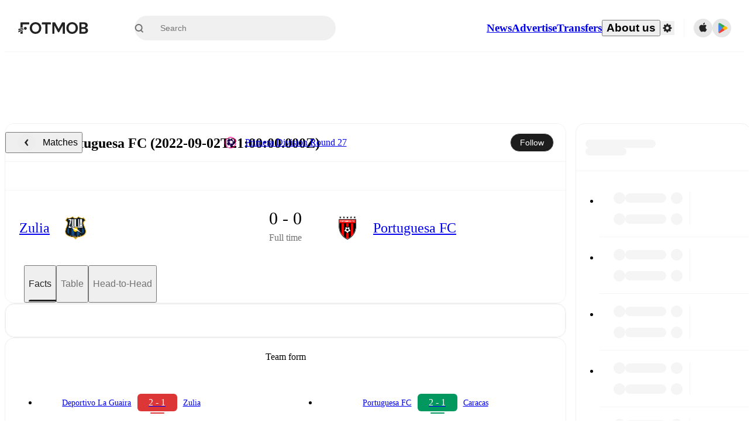

--- FILE ---
content_type: text/javascript;charset=UTF-8
request_url: https://www.fotmob.com/_next/static/z-5jClcMd4spKXh8KyfHj/_buildManifest.js
body_size: 4857
content:
self.__BUILD_MANIFEST=function(s,a,t,e,c,n,i,d,u,l,g,h,b,f,p,o,k,j,m,r,w,y,I,v,x,U,_,q,B,F,A,D,E,L,M,N,S,T,C,P,z,G,H,J,K,O,Q,R,V,W,X,Y,Z,$,ss,sa,st,se,sc,sn,si,sd,su,sl,sg,sh,sb,sf,sp,so,sk,sj,sm,sr,sw,sy,sI,sv,sx,sU,s_,sq,sB,sF,sA,sD,sE,sL,sM,sN,sS,sT,sC,sP,sz,sG,sH,sJ,sK,sO,sQ,sR,sV,sW,sX,sY,sZ,s$,s1,s8,s4,s3,s2,s0,s7,s5,s9,s6,as,aa,at,ae,ac){return{__rewrites:{afterFiles:[{has:a,source:"/studio-develop",destination:sa},{has:a,source:"/law.json",destination:"/api/s3static/law.json"},{has:a,source:"/tos.txt",destination:"/api/s3static/tos.txt"},{has:a,source:"/ads.txt",destination:"/api/s3static/ads.txt"},{has:a,source:"/app-ads.txt",destination:"/api/s3static/app-ads.txt"},{has:a,source:"/robots.txt",destination:"/api/robots-txt"},{has:a,source:"/sitemap.xml",destination:"/api/sitemap"},{has:a,source:"/sitemap/all-indexes.xml",destination:"/api/sitemap/all-indexes"},{has:a,source:"/sitemap/:locale.xml",destination:"/api/sitemap/:locale"},{has:a,source:"/sitemap/:locale/:item.xml",destination:"/api/sitemap/:locale/:item"},{has:a,source:"/sitemap/:locale/:item/:index.xml",destination:"/api/sitemap/:locale/:item/:index"},{has:a,source:"/auth/:provider/callback",destination:"/api/auth/:provider/callback"},{has:a,source:"/health",destination:"/api/health"},{has:a,source:"/info",destination:"/api/info"},{has:a,source:"/contact_us",destination:"/api/contact_us"},{has:a,source:"/.well-known/:file",destination:"/api/well-known/:file"},{has:a,source:"/apple-app-site-association",destination:"/api/well-known/apple-app-site-association"},{has:a,source:"/teams/:id",destination:"/teams/:id/overview"},{has:a,source:"/leagues/:id",destination:"/leagues/:id/overview"},{has:a,source:"/match/preview",destination:"/api/data/match/preview"},{has:a,source:"/match/shotmap",destination:"/api/data/match/shotmap"},{has:a,source:"/match/lineup",destination:"/api/data/match/lineup"},{has:a,source:"/lineup-builder/team",destination:"/api/data/lineup-builder/team"},{has:a,source:"/topnews/feed",destination:"/api/news/feed"}],beforeFiles:[],fallback:[]},"/":[s,t,c,L,st,M,N,se,sc,sn,"static/chunks/pages/index-d9dfef0593d5ddba.js"],"/404":[s,b,"static/chunks/pages/404-df3fdd540966d04d.js"],"/500":["static/chunks/pages/500-9ca6bb320fc4a5ef.js"],"/_error":["static/chunks/pages/_error-31da61cef3d933aa.js"],"/aboutUs/advertise":[s,f,d,w,y,si,"static/chunks/pages/aboutUs/advertise-998ab5c17daf6b96.js"],"/aboutUs/careers":[s,c,d,w,y,sd,su,"static/chunks/pages/aboutUs/careers-a7a4a46936a8e803.js"],"/aboutUs/company":[s,f,d,w,y,"static/chunks/pages/aboutUs/company-f60701a12930eb85.js"],"/all-leagues":[s,c,L,N,"static/chunks/pages/all-leagues-93317952729a3061.js"],"/all-pages":[s,b,"static/chunks/pages/all-pages-5e2bbb95cd0c4077.js"],"/best-rated":[s,S,T,C,sl,sg,sh,"static/chunks/pages/best-rated-9883dc8b65a4d7ec.js"],"/cookiepolicy":["static/chunks/pages/cookiepolicy-0993ea73ed1f5a77.js"],"/download":[sb,"static/chunks/pages/download-96844160b681a084.js"],"/embed/news/[id]/[[...slug]]":["static/chunks/pages/embed/news/[id]/[[...slug]]-94804e6f86088339.js"],"/embed/video/[id]/[[...slug]]":[sf,sp,so,sk,"static/chunks/pages/embed/video/[id]/[[...slug]]-5c5d7d397490140e.js"],"/faq":[P,"static/chunks/pages/faq-31c455d90fc7a373.js"],"/faq/[id]":[P,"static/chunks/pages/faq/[id]-e2d1fc57876ed694.js"],"/fifaranking":[s,t,p,o,z,"static/chunks/pages/fifaranking-e54ade004a6b2353.js"],"/fifaranking/[gender]/[[...slug]]":[s,t,p,o,z,"static/chunks/pages/fifaranking/[gender]/[[...slug]]-ce04a0db97921dfc.js"],"/gfx/match/[id]/[[...slug]]":[I,s,v,sj,x,U,G,u,i,H,sm,"static/chunks/pages/gfx/match/[id]/[[...slug]]-0e481cf804cd494d.js"],"/gfx/player/[id]/[[...slug]]":[I,s,v,sr,x,U,G,H,sw,"static/chunks/pages/gfx/player/[id]/[[...slug]]-79c7d06c90c19b8e.js"],"/host-predictor":[v,sy,"static/chunks/pages/host-predictor-9a894cc2c7c9f456.js"],"/leagues/[id]/stats/season/[season]/[type]/[stat]/team/[teamId]/[[...slug]]":[s,k,l,g,_,j,i,o,J,K,O,"static/chunks/pages/leagues/[id]/stats/season/[season]/[type]/[stat]/team/[teamId]/[[...slug]]-bfa593b07ac131fa.js"],"/leagues/[id]/stats/season/[season]/[type]/[stat]/[[...slug]]":[s,k,l,g,_,j,i,o,J,K,O,"static/chunks/pages/leagues/[id]/stats/season/[season]/[type]/[stat]/[[...slug]]-0b52bf38b35774c3.js"],"/leagues/[id]/[tab]/[[...slug]]":[q,h,ss,"static/chunks/pages/leagues/[id]/[tab]/[[...slug]]-8f6c303679f1f77d.js"],"/lineup-builder":[s,l,g,j,sI,sv,u,i,Q,B,sx,sU,M,s_,sq,"static/chunks/pages/lineup-builder-1d5753ba2e817986.js"],"/match/[matchId]/playbyplay":[s,sB,sF,"static/chunks/pages/match/[matchId]/playbyplay-75a9e29ae5294221.js"],"/match/[matchId]/[tab]/[[...slug]]":["static/chunks/pages/match/[matchId]/[tab]/[[...slug]]-8eeaf1109816ed5d.js"],"/match/[matchId]/[[...slug]]":["static/chunks/pages/match/[matchId]/[[...slug]]-2206612b6a5ec269.js"],"/matches/[seo]/[h2h]":[s,t,e,n,g,u,b,R,sA,sD,"static/chunks/pages/matches/[seo]/[h2h]-0dbeac9e73d521aa.js"],"/news":[s,t,e,n,_,sE,u,h,sL,sM,sN,"static/chunks/pages/news-9c5f94fae75bceb4.js"],"/news/carousel":[s,t,e,n,c,sS,"static/chunks/pages/news/carousel-4016d5bbfc2b807c.js"],"/news/world/[id]/[[...slug]]":[s,t,e,n,F,A,"static/chunks/pages/news/world/[id]/[[...slug]]-faa039c7e623e3dd.js"],"/news/[id]/[[...slug]]":[s,t,e,n,F,A,"static/chunks/pages/news/[id]/[[...slug]]-0cfaf1e9aa0e5444.js"],"/odds":[V,W,u,B,X,sT,"static/chunks/pages/odds-77ceabd3a8277e19.js"],"/oddstips":[d,V,W,X,sC,"static/chunks/pages/oddstips-5aa9b8df9d7531a8.js"],"/players/[id]/[[...slug]]":[s,S,T,k,c,sP,C,sz,Q,b,Y,R,sG,sH,"static/chunks/pages/players/[id]/[[...slug]]-02cf76861b05a85a.js"],"/potm-vote/[matchId]":[s,c,p,f,Z,i,$,"static/chunks/pages/potm-vote/[matchId]-44f9dba45d9cd457.js"],"/potm-vote/[matchId]/result":[s,c,p,f,Z,i,$,"static/chunks/pages/potm-vote/[matchId]/result-609dcd2dfc146d0b.js"],"/profile":[I,s,k,g,x,U,Y,sJ,sK,"static/chunks/pages/profile-ed07c491318a75d3.js"],"/pulse":[s,b,"static/chunks/pages/pulse-921f6f21745f748f.js"],"/stadium/league/[leagueId]":[m,r,D,E,"static/chunks/pages/stadium/league/[leagueId]-f0bc3ab252da6178.js"],"/stadium/match/[matchId]":[m,r,D,E,"static/chunks/pages/stadium/match/[matchId]-d94bb1ffe9600c88.js"],"/stadium/simple/[id]":[m,r,"static/chunks/pages/stadium/simple/[id]-65d7744af41a49f9.js"],"/stadium/[id]":[m,r,D,E,"static/chunks/pages/stadium/[id]-000933381040c8cc.js"],"/studio":[sO,sQ,sR,sV,sW,sX,sY,sZ,s$,s1,s8,s4,s3,s2,s0,s7,s5,t,e,l,d,s9,s6,as,"static/chunks/pages/studio-6e8e077b557af7e1.js"],"/teams/[id]/synccalendar/[[...slug]]":[s,aa,"static/chunks/pages/teams/[id]/synccalendar/[[...slug]]-8f1b6b84649039ea.js"],"/teams/[id]/[tab]/[[...slug]]":[q,h,"static/chunks/pages/teams/[id]/[tab]/[[...slug]]-785a3dd03e2f768c.js"],"/topnews":[s,t,e,n,at,"static/chunks/pages/topnews-aa118a829a2e6402.js"],"/topnews/[id]/[[...slug]]":[s,t,e,n,F,A,"static/chunks/pages/topnews/[id]/[[...slug]]-b468f9afeb34513e.js"],"/transfers":[s,l,j,h,B,ae,ac,"static/chunks/pages/transfers-400ff69d900e76c8.js"],"/unsubscribe-predict":["static/chunks/pages/unsubscribe-predict-c26b8ee03f59e2fc.js"],"/[lng]":[s,t,c,L,st,M,N,se,sc,sn,"static/chunks/pages/[lng]-70e1b674f2e57aaf.js"],"/[lng]/aboutUs/advertise":[s,f,d,w,y,si,"static/chunks/pages/[lng]/aboutUs/advertise-8091d4faa9d0a9bd.js"],"/[lng]/aboutUs/careers":[s,c,d,w,y,sd,su,"static/chunks/pages/[lng]/aboutUs/careers-848df4664ba9f23a.js"],"/[lng]/aboutUs/company":[s,f,d,w,y,"static/chunks/pages/[lng]/aboutUs/company-9addcf497069ef97.js"],"/[lng]/all-leagues":[s,c,L,N,"static/chunks/pages/[lng]/all-leagues-93406e7dcb372eb3.js"],"/[lng]/all-pages":[s,b,"static/chunks/pages/[lng]/all-pages-fadd69db411eece2.js"],"/[lng]/best-rated":[s,S,T,C,sl,sg,sh,"static/chunks/pages/[lng]/best-rated-7ea025433c5da2f1.js"],"/[lng]/cookiepolicy":["static/chunks/pages/[lng]/cookiepolicy-537518ae2909393c.js"],"/[lng]/download":[sb,"static/chunks/pages/[lng]/download-9c008e44718892dc.js"],"/[lng]/embed/news/[id]/[[...slug]]":["static/chunks/pages/[lng]/embed/news/[id]/[[...slug]]-c3c8fc0c48ae9d90.js"],"/[lng]/embed/video/[id]/[[...slug]]":[sf,sp,so,sk,"static/chunks/pages/[lng]/embed/video/[id]/[[...slug]]-a9d32d06927a38a8.js"],"/[lng]/faq":[P,"static/chunks/pages/[lng]/faq-ce4dcb8bb5d97366.js"],"/[lng]/faq/[id]":[P,"static/chunks/pages/[lng]/faq/[id]-be6eaf481bfd5f40.js"],"/[lng]/fifaranking":[s,t,p,o,z,"static/chunks/pages/[lng]/fifaranking-9630ff4872bdfb49.js"],"/[lng]/fifaranking/[gender]/[[...slug]]":[s,t,p,o,z,"static/chunks/pages/[lng]/fifaranking/[gender]/[[...slug]]-3ee7a45b735d1ead.js"],"/[lng]/gfx/match/[id]/[[...slug]]":[I,s,v,sj,x,U,G,u,i,H,sm,"static/chunks/pages/[lng]/gfx/match/[id]/[[...slug]]-bb6d83b85f765243.js"],"/[lng]/gfx/player/[id]/[[...slug]]":[I,s,v,sr,x,U,G,H,sw,"static/chunks/pages/[lng]/gfx/player/[id]/[[...slug]]-2e928cd3ea75864b.js"],"/[lng]/host-predictor":[v,sy,"static/chunks/pages/[lng]/host-predictor-3050de290313f23e.js"],"/[lng]/leagues/[id]":[q,h,ss,"static/chunks/pages/[lng]/leagues/[id]-38e2f7448feeb3d7.js"],"/[lng]/leagues/[id]/stats/season/[season]/[type]/[stat]/team/[teamId]/[[...slug]]":[s,k,l,g,_,j,i,o,J,K,O,"static/chunks/pages/[lng]/leagues/[id]/stats/season/[season]/[type]/[stat]/team/[teamId]/[[...slug]]-e9f023418da07d26.js"],"/[lng]/leagues/[id]/stats/season/[season]/[type]/[stat]/[[...slug]]":[s,k,l,g,_,j,i,o,J,K,O,"static/chunks/pages/[lng]/leagues/[id]/stats/season/[season]/[type]/[stat]/[[...slug]]-0bfc75713a610a4b.js"],"/[lng]/leagues/[id]/[tab]/[[...slug]]":[q,h,ss,"static/chunks/pages/[lng]/leagues/[id]/[tab]/[[...slug]]-b631d004f7b6ad7d.js"],"/[lng]/lineup-builder":[s,l,g,j,sI,sv,u,i,Q,B,sx,sU,M,s_,sq,"static/chunks/pages/[lng]/lineup-builder-1625995c24b768da.js"],"/[lng]/match/[matchId]/playbyplay":[s,sB,sF,"static/chunks/pages/[lng]/match/[matchId]/playbyplay-371a27db8c2568d8.js"],"/[lng]/match/[matchId]/[tab]/[[...slug]]":["static/chunks/pages/[lng]/match/[matchId]/[tab]/[[...slug]]-a7ffab7db93f0003.js"],"/[lng]/match/[matchId]/[[...slug]]":["static/chunks/pages/[lng]/match/[matchId]/[[...slug]]-a053619f7e2dc59d.js"],"/[lng]/matches/[seo]/[h2h]":[s,t,e,n,g,u,b,R,sA,sD,"static/chunks/pages/[lng]/matches/[seo]/[h2h]-16fbda6a79e3ecd8.js"],"/[lng]/news":[s,t,e,n,_,sE,u,h,sL,sM,sN,"static/chunks/pages/[lng]/news-ca12775eafcf28b7.js"],"/[lng]/news/carousel":[s,t,e,n,c,sS,"static/chunks/pages/[lng]/news/carousel-7e438ee751b5c4e3.js"],"/[lng]/news/world/[id]/[[...slug]]":[s,t,e,n,F,A,"static/chunks/pages/[lng]/news/world/[id]/[[...slug]]-854e23ed87c4b239.js"],"/[lng]/news/[id]/[[...slug]]":[s,t,e,n,F,A,"static/chunks/pages/[lng]/news/[id]/[[...slug]]-66e7f09c3f7d53c0.js"],"/[lng]/odds":[V,W,u,B,X,sT,"static/chunks/pages/[lng]/odds-babc6dc92b72c482.js"],"/[lng]/oddstips":[d,V,W,X,sC,"static/chunks/pages/[lng]/oddstips-f62c0dc88fdc3c19.js"],"/[lng]/players/[id]/[[...slug]]":[s,S,T,k,c,sP,C,sz,Q,b,Y,R,sG,sH,"static/chunks/pages/[lng]/players/[id]/[[...slug]]-1ac8cb48088a8bda.js"],"/[lng]/potm-vote/[matchId]":[s,c,p,f,Z,i,$,"static/chunks/pages/[lng]/potm-vote/[matchId]-1ceade16115b8a97.js"],"/[lng]/potm-vote/[matchId]/result":[s,c,p,f,Z,i,$,"static/chunks/pages/[lng]/potm-vote/[matchId]/result-8785ca7d1437f2a9.js"],"/[lng]/profile":[I,s,k,g,x,U,Y,sJ,sK,"static/chunks/pages/[lng]/profile-85d4265dceb0dd2a.js"],"/[lng]/pulse":[s,b,"static/chunks/pages/[lng]/pulse-b5373c7311576889.js"],"/[lng]/stadium/league/[leagueId]":[m,r,D,E,"static/chunks/pages/[lng]/stadium/league/[leagueId]-421e136008836350.js"],"/[lng]/stadium/match/[matchId]":[m,r,D,E,"static/chunks/pages/[lng]/stadium/match/[matchId]-d61cec8839608334.js"],"/[lng]/stadium/simple/[id]":[m,r,"static/chunks/pages/[lng]/stadium/simple/[id]-59635b2f2a30f4ec.js"],"/[lng]/stadium/[id]":[m,r,D,E,"static/chunks/pages/[lng]/stadium/[id]-8f5fe96e0b8bad7d.js"],"/[lng]/studio":[sO,sQ,sR,sV,sW,sX,sY,sZ,s$,s1,s8,s4,s3,s2,s0,s7,s5,t,e,l,d,s9,s6,as,"static/chunks/pages/[lng]/studio-ad8447825f2c5f32.js"],"/[lng]/teams/[id]":[q,h,"static/chunks/pages/[lng]/teams/[id]-7b0135a2da3c7697.js"],"/[lng]/teams/[id]/synccalendar/[[...slug]]":[s,aa,"static/chunks/pages/[lng]/teams/[id]/synccalendar/[[...slug]]-62d43fbfd192db2c.js"],"/[lng]/teams/[id]/[tab]/[[...slug]]":[q,h,"static/chunks/pages/[lng]/teams/[id]/[tab]/[[...slug]]-6cd037e3a9045e00.js"],"/[lng]/topnews":[s,t,e,n,at,"static/chunks/pages/[lng]/topnews-eba709625f50f775.js"],"/[lng]/topnews/[id]/[[...slug]]":[s,t,e,n,F,A,"static/chunks/pages/[lng]/topnews/[id]/[[...slug]]-75ea478dffcff1a2.js"],"/[lng]/transfers":[s,l,j,h,B,ae,ac,"static/chunks/pages/[lng]/transfers-f7e8d36be36293a1.js"],"/[lng]/unsubscribe-predict":["static/chunks/pages/[lng]/unsubscribe-predict-ade9916336b3695f.js"],sortedPages:["/","/404","/500","/_app","/_error","/aboutUs/advertise","/aboutUs/careers","/aboutUs/company","/all-leagues","/all-pages","/best-rated","/cookiepolicy","/download","/embed/news/[id]/[[...slug]]","/embed/video/[id]/[[...slug]]","/faq","/faq/[id]","/fifaranking","/fifaranking/[gender]/[[...slug]]","/gfx/match/[id]/[[...slug]]","/gfx/player/[id]/[[...slug]]","/host-predictor","/leagues/[id]/stats/season/[season]/[type]/[stat]/team/[teamId]/[[...slug]]","/leagues/[id]/stats/season/[season]/[type]/[stat]/[[...slug]]","/leagues/[id]/[tab]/[[...slug]]","/lineup-builder","/match/[matchId]/playbyplay","/match/[matchId]/[tab]/[[...slug]]","/match/[matchId]/[[...slug]]","/matches/[seo]/[h2h]","/news","/news/carousel","/news/world/[id]/[[...slug]]","/news/[id]/[[...slug]]","/odds","/oddstips","/players/[id]/[[...slug]]","/potm-vote/[matchId]","/potm-vote/[matchId]/result","/profile","/pulse","/stadium/league/[leagueId]","/stadium/match/[matchId]","/stadium/simple/[id]","/stadium/[id]",sa,"/teams/[id]/synccalendar/[[...slug]]","/teams/[id]/[tab]/[[...slug]]","/topnews","/topnews/[id]/[[...slug]]","/transfers","/unsubscribe-predict","/[lng]","/[lng]/aboutUs/advertise","/[lng]/aboutUs/careers","/[lng]/aboutUs/company","/[lng]/all-leagues","/[lng]/all-pages","/[lng]/best-rated","/[lng]/cookiepolicy","/[lng]/download","/[lng]/embed/news/[id]/[[...slug]]","/[lng]/embed/video/[id]/[[...slug]]","/[lng]/faq","/[lng]/faq/[id]","/[lng]/fifaranking","/[lng]/fifaranking/[gender]/[[...slug]]","/[lng]/gfx/match/[id]/[[...slug]]","/[lng]/gfx/player/[id]/[[...slug]]","/[lng]/host-predictor","/[lng]/leagues/[id]","/[lng]/leagues/[id]/stats/season/[season]/[type]/[stat]/team/[teamId]/[[...slug]]","/[lng]/leagues/[id]/stats/season/[season]/[type]/[stat]/[[...slug]]","/[lng]/leagues/[id]/[tab]/[[...slug]]","/[lng]/lineup-builder","/[lng]/match/[matchId]/playbyplay","/[lng]/match/[matchId]/[tab]/[[...slug]]","/[lng]/match/[matchId]/[[...slug]]","/[lng]/matches/[seo]/[h2h]","/[lng]/news","/[lng]/news/carousel","/[lng]/news/world/[id]/[[...slug]]","/[lng]/news/[id]/[[...slug]]","/[lng]/odds","/[lng]/oddstips","/[lng]/players/[id]/[[...slug]]","/[lng]/potm-vote/[matchId]","/[lng]/potm-vote/[matchId]/result","/[lng]/profile","/[lng]/pulse","/[lng]/stadium/league/[leagueId]","/[lng]/stadium/match/[matchId]","/[lng]/stadium/simple/[id]","/[lng]/stadium/[id]","/[lng]/studio","/[lng]/teams/[id]","/[lng]/teams/[id]/synccalendar/[[...slug]]","/[lng]/teams/[id]/[tab]/[[...slug]]","/[lng]/topnews","/[lng]/topnews/[id]/[[...slug]]","/[lng]/transfers","/[lng]/unsubscribe-predict"]}}("static/chunks/41664-97c71784feb2e6c8.js",void 0,"static/chunks/76112-0e563388f895b754.js","static/chunks/57484-14fee8aa587c7e3b.js","static/chunks/34221-81ae7c84e01a0dfb.js","static/chunks/97106-1d9afb6d37981c3d.js","static/chunks/75962-4d5adb7a2a1f92f4.js","static/chunks/16889-2fc10096e997cd6d.js","static/chunks/37217-f867318b946625bd.js","static/chunks/18573-10c749528edf3a9c.js","static/chunks/83253-73af13f63b8bcdd7.js","static/chunks/83028-8cbc11d2d1993c49.js","static/chunks/50224-e02b904246dd8481.js","static/chunks/17857-eaca97dd9a146b72.js","static/chunks/79250-8fb0301b09c174a4.js","static/chunks/82118-2784b4d3c24ee3d0.js","static/chunks/49454-ed255ae1c2fe58f8.js","static/chunks/84620-a42914e939561a69.js","static/chunks/54815-a214aed32f783b6d.js","static/chunks/49375-6a63d65082fa76ec.js","static/chunks/87536-3c3a54a996ce6ed8.js","static/chunks/98332-38454ffa8d031843.js","static/chunks/bee240a3-0ff6063578fadfac.js","static/chunks/98388-3d1cdfeab35da6cc.js","static/chunks/14890-038587e1bc7f6523.js","static/chunks/16535-68fc24db68ed42ac.js","static/chunks/66839-27a0877f864fc4dd.js","static/chunks/15610-c19c3a87bc115b08.js","static/chunks/66320-7a07512324fbda94.js","static/chunks/121-fb3e1e2db646c567.js","static/chunks/65288-e9d874e0bd6213ea.js","static/chunks/67153-484e467726c33982.js","static/chunks/73631-05024a928aa6a096.js","static/chunks/79862-b5061455dbe1399c.js","static/chunks/39323-b7177bc5c2674435.js","static/chunks/29233-6b2c14b65ff39c99.js","static/chunks/85088-20306f2238af5537.js","static/chunks/5642-0d0fdc22adcaf135.js","static/chunks/20015-c323db7069c87fa9.js","static/chunks/66127-e8fab4ce0cc1ab3a.js","static/chunks/73851-b57ccc432554c2a9.js","static/chunks/51829-88705ee58c904ac6.js","static/chunks/16257-ad5c137dd11d23d2.js","static/chunks/6413-7b810c420174e623.js","static/chunks/98022-d9e309f7a9e0c849.js","static/css/303db8ae89685fdc.css","static/chunks/89149-d37750e379e4bf17.js","static/chunks/4878-d3b5bc596ebfb46f.js","static/chunks/57300-0df11a3da96e3cd9.js","static/chunks/11482-64f0dd2248abe739.js","static/chunks/78506-0dd376daa33eb0dd.js","static/chunks/43033-b43c784e585efbab.js","static/chunks/25675-4a1b0a218f2840ec.js","static/chunks/62645-2599364e0a322cdc.js","static/chunks/85357-8439c513092ff656.js","/studio","static/chunks/92429-fadd8d0ba5e00fc7.js","static/chunks/46100-18894c13802f5768.js","static/chunks/79427-0ab276e0cd22c61b.js","static/css/f7ef94876379150b.css","static/chunks/87025-b28aa44a5b0a80a5.js","static/chunks/50193-b497a95e1282d3a6.js","static/css/86801499da639cfa.css","static/chunks/48484-c175f7894e3b24be.js","static/chunks/62297-e5d40e3446d5c2c6.js","static/chunks/32384-6225ec10ea561b51.js","static/chunks/77371-547a7f70f58da519.js","static/chunks/d6e1aeb5-ac4231b8ee9b20c1.js","static/chunks/03dad7ab-d1c0a7471d506c3d.js","static/css/e05686134ddbb699.css","static/chunks/34550-957fb953ce705d7c.js","static/chunks/49484-49fb8ec558502184.js","static/chunks/68210-24d8156783a56db9.js","static/chunks/97770-77a66b7c911b3e76.js","static/chunks/47094-f9b35b98b90610e0.js","static/chunks/36474-7b8214e41179c9b8.js","static/chunks/75030-94e61e6e2c1437da.js","static/chunks/39779-583621a7b641c718.js","static/chunks/99359-8f16b0b9a276ae19.js","static/chunks/83187-9442f08ef3861104.js","static/chunks/35030-eb34baf766652b74.js","static/chunks/96163-792f2bc0dbe46040.js","static/chunks/28778-296032c8ec0a221a.js","static/chunks/61368-b2bf4f961bd93a29.js","static/chunks/45019-7cc8f66187ba691e.js","static/chunks/37401-98d4ea9fc4489a2e.js","static/chunks/51733-289a1f57777a70ba.js","static/chunks/26503-9ec281560be8d010.js","static/chunks/12382-9ce38edbab7ed741.js","static/chunks/75122-59c230b3eff01a0e.js","static/chunks/17345-34ec0b61eaaf13f7.js","static/chunks/11323-75db3fc3de71c0b6.js","static/chunks/3616-17e3d817414daf66.js","static/chunks/21357-896897ca3ec6fbf1.js","static/chunks/78601-95683c24dda11edb.js","static/chunks/88359-59f0a17913d6bdd0.js","static/chunks/94363-1bd2f92599b4ee25.js","static/chunks/50740-aff3874085604fc9.js","static/chunks/65557-c56581f720c55c89.js","static/chunks/ce19aadc-4d47a38e5fc13799.js","static/chunks/0820b147-2c293d18c3842a87.js","static/chunks/bf1dd824-d7d723fbcc6f0381.js","static/chunks/5a0e0dae-8dd27eedf3a90f1b.js","static/chunks/7c41e642-9ded70f73f926641.js","static/chunks/09f224bb-0f77ad711e75bdc3.js","static/chunks/94b8c328-8b3304198d764777.js","static/chunks/ab237b0b-89aad84843a3eb71.js","static/chunks/e419fc3e-d8f683b5eed86526.js","static/chunks/d4e8fccf-65cbb19612e29e66.js","static/chunks/47294eb9-5dae77e15ae795b0.js","static/chunks/3a8f5f1e-9ba5f344677a4424.js","static/chunks/d6ba92c2-43eb80b6d4035abd.js","static/chunks/1147e914-8556e3d8cacc85d3.js","static/chunks/d3048c20-efb04d69df5d7377.js","static/chunks/21175e0e-d90972447323f386.js","static/chunks/d2094a0f-bf779aebbd833727.js","static/chunks/42420-bb3b5ce9f987a2ab.js","static/chunks/3599-20a3abc4173bfcc9.js","static/chunks/25606-6841f87150b4eb0c.js","static/chunks/13329-357209833041f431.js","static/chunks/88076-605e837bd1c3709f.js","static/chunks/29622-24a7a4e22bdb29d1.js","static/chunks/85722-c822284fc5bd07e7.js"),self.__BUILD_MANIFEST_CB&&self.__BUILD_MANIFEST_CB();